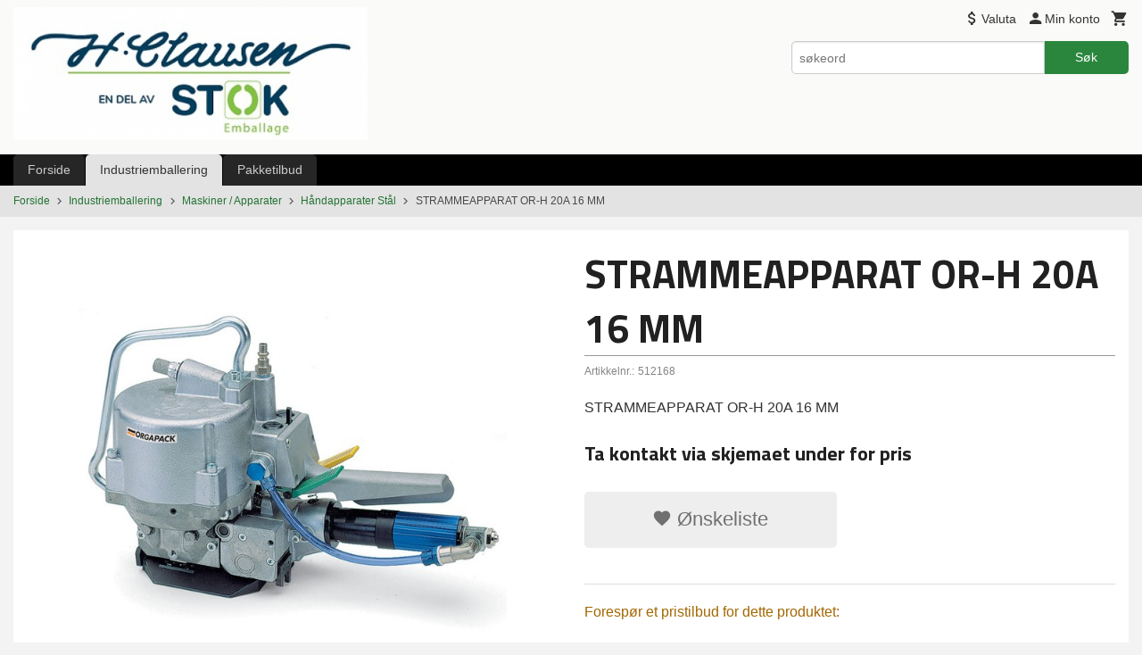

--- FILE ---
content_type: text/html
request_url: https://h-shop.no/produkt/industriemballering/maskiner/handapparater-stal/strammeapparat-or-h-20a-16-mm
body_size: 16312
content:
<!DOCTYPE html>

<!--[if IE 7]>    <html class="lt-ie10 lt-ie9 lt-ie8 ie7 no-js" lang="no"> <![endif]-->
<!--[if IE 8]>    <html class="lt-ie10 lt-ie9 ie8 no-js" lang="no"> <![endif]-->
<!--[if IE 9]>    <html class="lt-ie10 ie9 no-js" lang="no"> <![endif]-->
<!--[if (gt IE 9)|!(IE)]><!--> <html class="no-js" lang="no"> <!--<![endif]-->

<head prefix="og: http://ogp.me/ns# fb: http://ogp.me/ns/fb# product: http://ogp.me/ns/product#">
    <meta http-equiv="Content-Type" content="text/html; charset=UTF-8">
    <meta http-equiv="X-UA-Compatible" content="IE=edge">
    
                    <title>STRAMMEAPPARAT OR-H 20A 16 MM | H. Clausen AS</title>
        

    <meta name="description" content="STRAMMEAPPARAT OR-H 20A 16 MM">

    <meta name="keywords" content="">

<meta name="csrf-token" content="onYsfjoZZLQDW13LoU0kTr0kLT55vtqJkl5z6OLa">    <link rel="shortcut icon" href="/favicon.ico">
    <meta property="og:title" content="STRAMMEAPPARAT OR-H 20A 16 MM">
<meta property="og:type" content="product">

<meta property="og:image" content="https://h-shop.no/assets/img/630/630/bilder_nettbutikk/f0f411556110d608c1cdabbc3bbf534b-image.jpeg">

    <meta property="og:image:width" content="600">
    <meta property="og:image:height" content="600">

<meta property="og:description" content="STRAMMEAPPARAT OR-H 20A 16 MM">


<meta property="product:price:amount" content="0.00"> 
<meta property="product:price:currency" content="NOK">

    <meta property="product:category" content="Håndapparater Stål">
    <meta property="product-category-link" content="https://h-shop.no/butikk/industriemballering/maskiner/handapparater-stal">

<meta property="product:availability" content="oos">



<meta property="og:url" content="https://h-shop.no/produkt/industriemballering/maskiner/handapparater-stal/strammeapparat-or-h-20a-16-mm">
<meta property="og:site_name" content="H. Clausen AS">
<meta property="og:locale" content="nb_NO"><!-- Pioneer scripts & style -->
<meta name="viewport" content="width=device-width, initial-scale=1.0, minimum-scale=1">
<!-- Android Lollipop theme support: http://updates.html5rocks.com/2014/11/Support-for-theme-color-in-Chrome-39-for-Android -->
<meta name="theme-color" content="#2a863d">

<link href="/assets/themes/essence/css/essence.compiled.css?ver=1701866989" rel="preload" as="style">
<link href="/assets/themes/essence/css/essence.compiled.css?ver=1701866989" rel="stylesheet" type="text/css">


<script type="text/javascript" src="/assets/js/modernizr.min-dev.js"></script>
<script>
    window.FEATURES = (function() {
        var list = {"16":1,"24ai":1,"24chat":1,"24nb":1,"api":1,"barcode_order":1,"batch_process":1,"blog":1,"boxpacker":1,"criteo":1,"customer_stock_notification":1,"discount":1,"discount_marketing_link":1,"dropshipping":1,"email_redesign":1,"facebook_dpa":1,"facebook_product_catalog":1,"fiken":1,"frontendfaq":1,"giftcard":1,"google_analytics_4":1,"google_shopping":1,"localization":1,"logistra_return_label":1,"mailmojo":1,"mega_menu":1,"modal_cart":1,"modal_cart_free_shipping_reminder":1,"modal_cart_products":1,"newsletter":1,"om2_multihandling":1,"pickuppoints":1,"popup_module":1,"printnode":1,"product_image_slider":1,"product_management_2":1,"product_management_2_customize_layout":1,"product_sorting":1,"reseller":1,"slider":1,"snapchat":1,"text":1,"thumb_attribute_connection":1,"tripletex":1,"two":1,"two_search_api":1,"update_price_on_attribute_change":1,"users":1,"vipps_express":1,"webshop":1};

        return {
            get: function(name) { return name in list; }
        };
    })();

    if (window.FEATURES.get('facebook_dpa')) {
                facebook_dpa_id = "541948880314991";
            }

</script>

   

<script async src="https://client.24nettbutikk.chat/embed.js" data-chat-id="24KruN5zLHRtSoByALQcfehA"></script><script>function chat(){(window.lvchtarr=window.lvchtarr||[]).push(arguments)}</script><script>chat('placement', 'bottom-right');</script><!-- Global site tag (gtag.js) - Google Analytics -->
<script type="text/plain" data-category="analytics" async src="https://www.googletagmanager.com/gtag/js?id=G-82S7M9N0KV"></script>
<script type="text/plain" data-category="analytics">
  window.dataLayer = window.dataLayer || [];
  function gtag(){dataLayer.push(arguments);}
  gtag('js', new Date());

    gtag('config', 'G-82S7M9N0KV', {
      theme: 'essence',
      activeCheckout: 'checkout'
  });
</script>

<script>
    class Item {
        product = {};

        constructor(product) {
            this.product = product;
        }

        #setItemVariant() {
            this.product.item_variant = Array.from(document.querySelectorAll('div.product__attribute'))
                ?.reduce((previousValue, currentValue, currentIndex, array) => {
                    let selectOptions = Array.from(currentValue.children[1].children[0].children);

                    if (!selectOptions.some(option => option.tagName === 'OPTGROUP')) {
                        let attribute = currentValue.children[0].children[0].innerHTML;
                        let value = selectOptions.find(attributeValue => attributeValue.selected).innerHTML;

                        return previousValue += `${attribute}: ${value}${array.length && currentIndex !== array.length - 1 ? ', ' : ''}`;
                    }
                }, '');
        }

        #attachEventListeners() {
            document.querySelectorAll('select.js-attribute').forEach(selector => selector.addEventListener('change', () => this.#setItemVariant()));

            const buyProductButton = document.querySelector('button.js-product__buy-button');

            if (buyProductButton) {
                buyProductButton.addEventListener('click', () => {
                    gtag('event', 'add_to_cart', {
                        currency: 'NOK',
                        value: this.product.value,
                        items: [{ ...this.product, quantity: parseInt(document.getElementById('buy_count').value) }]
                    });
                });
            }

            const buyBundleButton = document.querySelector('button.js-bundle__buy-button');

            if (buyBundleButton) {
                buyBundleButton.addEventListener('click', () => {
                    gtag('event', 'add_to_cart', {
                        currency: 'NOK',
                        value: this.product.value,
                        items: [this.product]
                    });
                });
            }

            const wishListButton = document.querySelector('.product__wishlist-button:not(.disabled)');

            if (wishListButton) {
                wishListButton.addEventListener('click', () => {
                    gtag('event', 'add_to_wishlist', {
                        currency: 'NOK',
                        value: this.product.value,
                        items: [{ ...this.product, quantity: parseInt(document.getElementById('buy_count').value) }],
                    });
                });
            }
        }

        async initialize() {
            await this.#setItemVariant();
            this.#attachEventListeners();

            gtag('event', 'view_item', {
                currency: 'NOK',
                value: this.product.value,
                items: [this.product]
            });
        }
    }
</script>
<!-- Google Analytics -->
<script type="text/plain" data-category="analytics">

    (function (i, s, o, g, r, a, m) {
        i['GoogleAnalyticsObject'] = r;
        i[r] = i[r] || function () {
            (i[r].q = i[r].q || []).push(arguments)
        }, i[r].l = 1 * new Date();
        a = s.createElement(o),
            m = s.getElementsByTagName(o)[0];
        a.async = 1;
        a.src = g;
        m.parentNode.insertBefore(a, m)
    })(window, document, 'script', '//www.google-analytics.com/analytics.js', 'ga');

        ga('create', 'UA-125941498-1', 'auto');
        
    ga('create', 'UA-24343184-8', 'auto', '24nb');

        ga('24nb.send', 'pageview');

    
        ga('send', 'pageview');

    
    
</script>
<div id="sincos-sc"></div>

<script>
    window.SERVER_DATA={"checkoutUrl":"checkout","cartFullHeight":1,"languageId":"1","currency":"NOK","usesFreeShippingReminder":false,"freeShippingCutoff":"2500","useProductUpSell":true,"googleAnalytics4Enabled":false};
</script>
<script src="/js/slider-cart.js?v=b2cf874253b7a8c1bbe7f2dbd336acbb" type="text/javascript"></script>








<!-- Google tag (gtag.js) --> <script async src="https://www.googletagmanager.com/gtag/js?id=G-VX8PP6KSV7"></script> <script> window.dataLayer = window.dataLayer || []; function gtag(){dataLayer.push(arguments);} gtag('js', new Date()); gtag('config', 'G-VX8PP6KSV7'); </script>











<!-- Google Tag Manager -->
<script>(function(w,d,s,l,i){w[l]=w[l]||[];w[l].push({'gtm.start':
new Date().getTime(),event:'gtm.js'});var f=d.getElementsByTagName(s)[0],
j=d.createElement(s),dl=l!='dataLayer'?'&l='+l:'';j.async=true;j.src=
'https://www.googletagmanager.com/gtm.js?id='+i+dl;f.parentNode.insertBefore(j,f);
})(window,document,'script','dataLayer','GTM-MCMQSTT');</script>
<!-- End Google Tag Manager -->









<!-- Google Tag Manager -->

<noscript><iframe src="//www.googletagmanager.com/ns.html?id=GTM-MR28D2"

height="0" width="0" style="display:none;visibility:hidden"></iframe></noscript>

<script>(function(w,d,s,l,i){w[l]=w[l]||[];w[l].push(

{'gtm.start': new Date().getTime(),event:'gtm.js'}

);var f=d.getElementsByTagName(s)[0],

j=d.createElement(s),dl=l!='dataLayer'?'&l='+l:'';j.async=true;j.src=

'//www.googletagmanager.com/gtm.js?id='+i+dl;f.parentNode.insertBefore(j,f);

})(window,document,'script','dataLayer','GTM-MR28D2');</script>

<!-- End Google Tag Manager -->


<!-- Google-kode for remarketing-taggen --> 
<!-------------------------------------------------- 
Remarketing-tagger kan ikke knyttes til personlig identifiserende informasjon eller legges inn på sider som er relatert til sensitive kategorier. Du finner mer informasjon og flere instruksjoner for hvordan du konfigurerer taggen, på: http://google.com/ads/remarketingset
---------------------------------------------------> 
<script type="text/javascript"> /* <![CDATA[ */ var google_conversion_id = 932042665; var google_custom_params = window.google_tag_params; var google_remarketing_only = true; /* ]]> */ </script> 
<script type="text/javascript" src="//www.googleadservices.com/pagead/conversion.js"> </script> 
<noscript> 
<div style="display:inline;"> <img height="1" width="1" style="border-style:none;" alt="" src="//googleads.g.doubleclick.net/pagead/viewthroughconversion/932042665/?guid=ON&amp;script=0"/> </div> 
</noscript>

<!-- Global site tag (gtag.js) - Google Analytics -->
<script async src="https://www.googletagmanager.com/gtag/js?id=UA-125941498-1"></script>
<script>
window.dataLayer = window.dataLayer || [];
function gtag(){dataLayer.push(arguments);}
gtag('js', new Date());

gtag('config', 'UA-125941498-1');
</script>


<meta name="google-site-verification" content="DGL1PTzoind3KAxyDIZLcBVqXfDfBEhevc4WriLy8hM" />


<!-- Snitcher analytics code -->
<script>
!function(s,n,i,t,c,h){s.SnitchObject=i;s[i]||(s[i]=function(){
(s[i].q=s[i].q||[]).push(arguments)});s[i].l=+new Date;c=n.createElement(t);
h=n.getElementsByTagName(t)[0];c.src='//snid.snitcher.com/8411613.js';
h.parentNode.insertBefore(c,h)}(window,document,'snid','script');
snid('verify', '8411613');
</script>

<script>
(function () {
var e,i=["https://fastbase.com/fscript.js","z8BkfVwGNg","script"],a=document,s=a.createElement(i[2]);
s.async=!0,s.id=i[1],s.src=i[0],(e=a.getElementsByTagName(i[2])[0]).parentNode.insertBefore(s,e)
})();
</script>


<script>
(function(){ window.ldfdr = window.ldfdr || {}; (function(d, s, ss, fs){ fs = d.getElementsByTagName(s)[0]; function ce(src){ var cs = d.createElement(s); cs.src = src; setTimeout(function(){fs.parentNode.insertBefore(cs,fs)}, 1); } ce(ss); })(document, 'script', 'https://sc.lfeeder.com/lftracker_v1_p1e024BpD5v8GB6d.js'); })(); 
</script>

<link rel="stylesheet" href="/css/cookie_consent.css">
<script defer src="/js/cookie_consent.js"></script>
<script>
    window.dataLayer = window.dataLayer || [];
    function gtag(){dataLayer.push(arguments);}

    // Set default consent to 'denied' as a placeholder
    // Determine actual values based on your own requirements
    gtag('consent', 'default', {
        'ad_storage': 'denied',
        'ad_user_data': 'denied',
        'ad_personalization': 'denied',
        'analytics_storage': 'denied',
        'url_passthrough': 'denied'
    });

</script>

<script>

    window.addEventListener('load', function(){

        CookieConsent.run({
            cookie: {
                name: 'cookie_consent_cookie',
                domain: window.location.hostname,
                path: '/',
                expiresAfterDays: 30,
                sameSite: 'Lax'
            },
            disablePageInteraction: true,
            guiOptions: {
                consentModal: {
                    layout: 'box inline',
                    position: 'middle center',
                    equalWeightButtons: false,
                }
            },
            categories: {
                necessary: {
                    enabled: true,
                    readonly: true,
                },
                analytics: {},
                targeting: {}
            },
            language: {
                default: 'no',
                translations: {
                    no: {
                        consentModal: {
                            title: 'Vi bruker cookies!',
                            description: '<p>Vi benytter første- og tredjeparts cookies (informasjonskapsler).</p><br><br><p>Cookies bruker til: </p><br><ul style="padding-left:3px;"><li>Nødvendige funksjoner på nettsiden</li><li>Analyse og statistikk</li><li>Markedsføring som kan brukes for personlig tilpasning av annonser</li></ul><br><p>Velg “Godta alle” om du aksepterer vår bruk av cookie. Hvis du ønsker å endre på cookie-innstillingene, velg “La meg velge selv”.</p><br><p>Les mer om vår Cookie policy <a href="/side/cookies">her.</a></p>',
                            acceptAllBtn: 'Godta alle',
                            acceptNecessaryBtn: 'Godta kun nødvendige',
                            showPreferencesBtn: 'La meg velge selv',
                        },
                        preferencesModal: {
                            title: 'Innstillinger',
                            acceptAllBtn: 'Godta alle',
                            acceptNecessaryBtn: 'Godta kun nødvendige',
                            savePreferencesBtn: 'Lagre og godta innstillinger',
                            closeIconLabel: 'Lukk',
                            sections: [
                                {
                                    title: 'Bruk av cookies 📢',
                                    description: 'Vi bruker cookies for å sikre deg en optimal opplevelse i nettbutikken vår. Noen cookies er påkrevd for at nettbutikken skal fungere. Les mer om vår <a href="/side/sikkerhet_og_personvern" class="cc-link">personvernerklæring</a>.'
                                },
                                {
                                    title: 'Helt nødvendige cookies',
                                    description: 'Cookies som er helt nødvendig for at nettbutikken skal fungere. Man får ikke handlet i nettbutikken uten disse.',
                                },
                                {
                                    title: 'Cookies rundt analyse og oppsamling av statistikk',
                                    description: 'Cookie som lagrer anonym statistikk av besøkende i nettbutikken. Disse brukes av nettbutikkeier for å lære seg mer om hvem publikummet sitt er.',
                                    linkedCategory: 'analytics'
                                },
                                {
                                    title: 'Cookies rundt markedsføring og retargeting',
                                    description: 'Cookies som samler informasjon om din bruk av nettsiden slik at markedsføring kan tilpasses deg.',
                                    linkedCategory: 'targeting'
                                },
                                {
                                    title: 'Mer informasjon',
                                    description: 'Ved spørsmål om vår policy rundt cookies og dine valg, ta gjerne kontakt med oss på <a href="mailto:firmapost@h-clausen.no">firmapost@h-clausen.no</a>.'
                                }
                            ]
                        }
                    }
                }
            }
        });
    });
</script>

<script type="text/plain" data-category="targeting">
    window.dataLayer = window.dataLayer || [];
    function gtag(){ dataLayer.push(arguments); }
    gtag('consent', 'update', {
        'ad_storage': 'granted',
        'ad_user_data': 'granted',
        'ad_personalization': 'granted'
    });
</script>

<script type="text/plain" data-category="analytics">
    window.dataLayer = window.dataLayer || [];
    function gtag(){ dataLayer.push(arguments); }
    gtag('consent', 'update', {
        'analytics_storage': 'granted',
        'url_passthrough': 'granted'
    });
</script>

            <meta name="google-site-verification" content="9g61HTovseipHNcP7Kogykel1RN4WoROovOFNWeOmxM" /></head>

<body class="">

    <a href="#main-content" class="sr-only">Gå til innholdet</a>

<div id="outer-wrap">
    <div id="inner-wrap" class="content-wrapper">

                                        <header id="top" role="banner" class="header-row">
    <div id="logo-row" class="header-bg">
    <div class="row">
        <div class="small-5 medium-4 columns">
            <div id="logo" class="logo-wrapper">
    <a href="https://h-shop.no/" class="neutral-link">

        
            <span class="vertical-pos-helper"></span><img src="/bilder_diverse/81c3d310dfa069225cbd3ee5c8de463781c3d310dfa069225cbd3ee5c8de4637-image.jpeg" alt="H. Clausen AS er leverandør av pakkemaskiner og forbruksmateriell. Krympetunneler, kammermaskiner, tapemaskiner, strekkfilmmaskiner, strammeapparater og for forbruk for dette." class="logo-img">

        
    </a>
</div>
        </div>
        <div class="small-7 medium-8 columns hide-for-print utilities">
            <div class="row">
                <div class="columns">
                    <ul class="nav--horizontal--right utils-nav" id="tools-nav">
                                                                                                                <li class="utils-nav__item currency-select">
                                    
<form name="velg_spraak" method="post" class="setting__form" action="https://h-shop.no/produkt/industriemballering/maskiner/handapparater-stal/strammeapparat-or-h-20a-16-mm">

    <a href="#currency-show" id="currency-close" class="setting__button neutral-link"><i class="icon-close"></i><span>Valuta</span><span class="currency-name subtle hide-for-small">: NOK</span></a>
    <a href="#currency-close" id="currency-show" class="setting__button neutral-link"><i class="icon-attach-money"></i><span>Valuta</span><span class="currency-name subtle hide-for-small">: NOK</span></a>

    <div class="setting__select" id="currency">
         <select name="velg_valuta" id="choose-currency">
                            <option value="NOK" selected>
                    NOK                </option>
                            <option value="EUR">
                    EUR                </option>
                      </select>

        <input type="submit" value="Ok" class="button small primary-color-bg">
    </div>

</form>

                                </li>
                                                                            <li class="utils-nav__item">
                            <a href="/konto" class="neutral-link setting__button">
                                <i class="icon icon-person icon-large"></i><span>Min konto</span>
                            </a>
                        </li>
                        <li class="utils-nav__item">
                            <div class="cart-and-checkout right ">
    <a href="https://h-shop.no/kasse" class="neutral-link cart-button cart-button--empty">
        <i class="icon-shopping-cart cart-button__icon icon-large"></i><span class="cart-button__text">Handlevogn</span>
        <span class="cart-button__quantity">0</span>
        <span class="cart-button__sum">0,00</span>
        <span class="cart-button__currency">NOK</span>
    </a>

    <a href="https://h-shop.no/kasse" class="button show-for-medium-up checkout-button call-to-action-color-bg">Kasse <i class="icon-chevron-right cart-icon icon-large"></i></a>
</div>                        </li>
                    </ul>
                </div>
            </div>
            <div class="row show-for-large-up">
                <div class="columns">
                    <div class="header__search__wrapper">
                        <form action="https://h-shop.no/search" accept-charset="UTF-8" method="get" class="js-product-search-form" autocomplete="off">    <div class="row collapse postfix-radius">
        <div class="small-9 columns product-search">
            
<input type="text" name="q" value="" id="search-box__input" tabindex="0" maxlength="80" class="inputfelt_sokproduktmarg" placeholder="søkeord"  />
    <input type="submit" class="search-box__submit button small primary-color-bg hidden"  value="Søk"/>


    <div class="js-product-search-results product-search-results is-hidden">
        <p class="js-product-search__no-hits product-search__no-hits is-hidden">Ingen treff</p>
        <div class="js-product-search__container product-search__container is-hidden"></div>
        <p class="js-product-search__extra-hits product-search__extra-hits is-hidden">
            <a href="#" class="themed-nav">&hellip;vis flere treff (<span class="js-product-search__num-extra-hits"></span>)</a>
        </p>
    </div>
        </div>
        <div class="small-3 columns">
            <button type="submit" tabindex="0" class="button postfix js-product-search-submit primary-color-bg">Søk</button>
        </div>
    </div>
</form>                    </div>
                </div>
            </div>
        </div>
    </div>
</div></header>

<nav id="nav-compact" class="navigation-bg main-nav nav-compact hide-for-large-up hide-for-print">
    <div class="row">
        <div class="columns">
            <ul class="main-nav__top-level">
                <li class="left main-nav__item level-0">
                    <a id="nav-open-btn" href="#nav"><i class="icon-menu icon-large"></i> Meny</a>
                </li>
                <li class="right main-nav__item level-0">
                        <form action="https://h-shop.no/search" accept-charset="UTF-8" method="get" class="search-box__container" autocomplete="off">        
<input type="text" name="q" value="" id="search-box__input--small" tabindex="0" maxlength="80" class="inputfelt_sokproduktmarg search-box__input" placeholder="søkeord"  />
    <input type="submit" class="search-box__submit button small primary-color-bg hidden"  value="Søk"/>

    <label for="search-box__input--small" class="search-box__label"><span class="icon-search icon-large"></span></label>
        <input type="submit" id="search-submit">
    </form>                </li>
            </ul>
        </div>
    </div>
</nav><nav id="nav" class="navigation-bg main-nav nav-offcanvas js-arrow-key-nav hide-for-print" role="navigation">
    <div class="block row">
        <div class="columns"> 
            <h2 class="block-title nav-offcanvas__title">Produkter</h2>
                        <ul id="main-menu" class="sm main-nav__list level-0" data-mer="Mer">
<li class="main-nav__item level-0"><a class="main-nav__frontpage-link" href="https://h-shop.no/">Forside</a></li><li class="main-nav__item selected parent level-0"><a href="/butikk/industriemballering" >Industriemballering</a><ul class="main-nav__submenu active level-1" data-mer="Mer">
<li class="main-nav__item selected selected_sibl parent level-1"><a href="/butikk/industriemballering/maskiner" >Maskiner / Apparater</a><ul class="main-nav__submenu active level-2" data-mer="Mer">
<li class="main-nav__item selected_sibl level-2"><a href="/butikk/industriemballering/maskiner/strekkfilmmaskiner" >Strekkfilmmaskiner</a></li><li class="main-nav__item selected_sibl level-2"><a href="/butikk/industriemballering/maskiner/stroppemaskiner" >Stroppemaskiner</a></li><li class="main-nav__item selected_sibl level-2"><a href="/butikk/industriemballering/maskiner/handapparater-plast" >Håndapparater Plast</a></li><li class="main-nav__item current selected_sibl level-2"><a href="/butikk/industriemballering/maskiner/handapparater-stal" >Håndapparater Stål</a></li><li class="main-nav__item selected_sibl level-2"><a href="/butikk/industriemballering/maskiner/tapemaskiner" >Tapemaskiner</a></li><li class="main-nav__item selected_sibl level-2"><a href="/butikk/industriemballering/maskiner/eskereisere" >Eskereisere</a></li><li class="main-nav__item selected_sibl level-2"><a href="/butikk/industriemballering/maskiner/pappkverner-for-pakkefyll" >Pappkverner for pakkefyll</a></li><li class="main-nav__item selected_sibl level-2"><a href="/butikk/industriemballering/maskiner/kammer-og-krympetunneler" >Krympefilmmaskiner</a></li></ul>
</li><li class="main-nav__item selected_sibl level-1"><a href="/butikk/industriemballering/palle-og-pakkevekt" >Palle- og pakkevekt</a></li><li class="main-nav__item selected_sibl level-1"><a href="/butikk/industriemballering/rullebaner" >Rullebaner</a></li><li class="main-nav__item selected_sibl level-1"><a href="/butikk/industriemballering/maskinstrekkfilm" >Maskinstrekkfilm</a></li><li class="main-nav__item selected_sibl level-1"><a href="/butikk/industriemballering/handstrekkfilm" >Håndstrekkfilm</a></li><li class="main-nav__item selected_sibl level-1"><a href="/butikk/industriemballering/toppfolie-toppark" >Toppfolie / Toppark</a></li><li class="main-nav__item selected_sibl level-1"><a href="/butikk/industriemballering/lastesikring" >Sealed Air</a></li><li class="main-nav__item selected_sibl level-1"><a href="/butikk/industriemballering/krympefilm" >Krympefilm</a></li><li class="main-nav__item selected_sibl level-1"><a href="/butikk/industriemballering/kniver-kutte" >Kniver / Kutte</a></li><li class="main-nav__item selected_sibl level-1"><a href="/butikk/industriemballering/kantbeskyttere" >Kantbeskyttere.</a></li><li class="main-nav__item selected_sibl level-1"><a href="/butikk/industriemballering/tape" >Pakketape og dispensere</a></li><li class="main-nav__item selected_sibl parent level-1"><a href="/butikk/industriemballering/pappesker-2" >Pappesker Standard</a><ul class="main-nav__submenu level-2" data-mer="Mer">
<li class="main-nav__item level-2"><a href="/butikk/industriemballering/pappesker-2/standardesker" >Standardesker</a></li></ul>
</li><li class="main-nav__item selected_sibl level-1"><a href="/butikk/industriemballering/pappesker-speedbox" >Pappesker Speedbox</a></li><li class="main-nav__item selected_sibl level-1"><a href="/butikk/industriemballering/pap-emballasje-og-display" >Papp, emballasje og display </a></li><li class="main-nav__item selected_sibl level-1"><a href="/butikk/industriemballering/kartonglukker" >Kartonglukker</a></li><li class="main-nav__item selected_sibl level-1"><a href="/butikk/industriemballering/pet-band" >PET Bånd</a></li><li class="main-nav__item selected_sibl level-1"><a href="/butikk/industriemballering/pp-band" >PP Bånd</a></li><li class="main-nav__item selected_sibl level-1"><a href="/butikk/industriemballering/strammeband" >Strammebånd</a></li><li class="main-nav__item selected_sibl level-1"><a href="/butikk/industriemballering/stalband" >Stålbånd</a></li><li class="main-nav__item selected_sibl parent level-1"><a href="/butikk/industriemballering/plomber" >Plomber</a><ul class="main-nav__submenu level-2" data-mer="Mer">
<li class="main-nav__item level-2"><a href="/butikk/industriemballering/plomber/plomber-for-plastband" >Plomber for plastbånd</a></li><li class="main-nav__item level-2"><a href="/butikk/industriemballering/plomber/plomber-for-stalband" >Plomber for stålbånd</a></li></ul>
</li><li class="main-nav__item selected_sibl level-1"><a href="/butikk/industriemballering/avrullere" >Avrullere</a></li><li class="main-nav__item selected_sibl level-1"><a href="/butikk/industriemballering/nomapack-distributor" >NOMAPACK® Distributør</a></li><li class="main-nav__item selected_sibl level-1"><a href="/butikk/industriemballering/noma-protect" >NOMA®PROTECT</a></li><li class="main-nav__item selected_sibl parent level-1"><a href="/butikk/industriemballering/vogner-og-traller-konga-mekk" >Vogner og traller Kongamek</a><ul class="main-nav__submenu level-2" data-mer="Mer">
<li class="main-nav__item level-2"><a href="/butikk/industriemballering/vogner-og-traller-konga-mekk/kjokken-og-catering" >Kjøkken og catering</a></li><li class="main-nav__item level-2"><a href="/butikk/industriemballering/vogner-og-traller-konga-mekk/avfallshandtering" >Avfallshåndtering</a></li><li class="main-nav__item level-2"><a href="/butikk/industriemballering/vogner-og-traller-konga-mekk/byggevare-bygg-anlegg" >Byggevare - Bygg - Anlegg</a></li></ul>
</li><li class="main-nav__item selected_sibl level-1"><a href="/butikk/industriemballering/jekketraller-og-hoytloftere" >Jekketraller og høytløftere</a></li><li class="main-nav__item selected_sibl parent level-1"><a href="/butikk/industriemballering/tilbehor" >Lagerutstyr og rekvisita</a><ul class="main-nav__submenu level-2" data-mer="Mer">
<li class="main-nav__item level-2"><a href="/butikk/industriemballering/tilbehor/pakkseddel-lommer" >Pakkseddel lommer</a></li><li class="main-nav__item level-2"><a href="/butikk/industriemballering/tilbehor/lynlasposer" >Lynlåsposer</a></li><li class="main-nav__item level-2"><a href="/butikk/industriemballering/tilbehor/nettbutikkposer" >Nettbutikkposer</a></li><li class="main-nav__item level-2"><a href="/butikk/industriemballering/tilbehor/etiketter" >Etiketter</a></li><li class="main-nav__item level-2"><a href="/butikk/industriemballering/tilbehor/avfallssekker" >Avfallssekker</a></li><li class="main-nav__item level-2"><a href="/butikk/industriemballering/tilbehor/boblekonvolutter" >Boblekonvolutter</a></li></ul>
</li><li class="main-nav__item selected_sibl level-1"><a href="/butikk/industriemballering/plastslange" >PLASTSLANGE</a></li><li class="main-nav__item selected_sibl level-1"><a href="/butikk/industriemballering/pakkebord" >Pakkebord</a></li><li class="main-nav__item selected_sibl parent level-1"><a href="/butikk/industriemballering/deletegninger-arkiv" >Deletegninger, bruksanvisninger og informasjonsarkiv</a><ul class="main-nav__submenu level-2" data-mer="Mer">
<li class="main-nav__item level-2"><a href="/butikk/industriemballering/deletegninger-arkiv/orgapack-strammeverktoy" >Orgapack strammeverktøy</a></li><li class="main-nav__item level-2"><a href="/butikk/industriemballering/deletegninger-arkiv/strapack-rq7" >Strapack RQ7</a></li></ul>
</li><li class="main-nav__item selected_sibl level-1"><a href="https://www.stok.dk" target="_blank" />Vår medeier STOK Emballage K/S</a></li><li class="main-nav__item selected_sibl level-1"><a href="/butikk/industriemballering/populaerbrosjyren" >Populærbrosjyren</a></li></ul>
</li><li class="main-nav__item level-0"><a href="/butikk/pakketilbud" >Pakketilbud</a></li></ul>
        </div>
    </div>

            <a class="main-nav__close-btn exit-off-canvas" id="nav-close-btn" href="#top">Lukk <i class="icon-chevron-right icon-large"></i></a>
    </nav>
    <div class="breadcrumbs-bg">
        <div class="row">
            <div class="columns">
                <ul class="breadcrumbs" itemscope itemtype="http://schema.org/BreadcrumbList"><li class="breadcrumbs__item breadcrumbs__home"><a href="https://h-shop.no/">Forside</a></li><li class="breadcrumbs__item" itemprop="itemListElement" itemscope itemtype="http://schema.org/ListItem"><a itemtype="http://schema.org/Thing" itemprop="item" href="https://h-shop.no/butikk/industriemballering"><span itemprop="name">Industriemballering</span></a> <meta itemprop="position" content="1" /></li><li class="breadcrumbs__item" itemprop="itemListElement" itemscope itemtype="http://schema.org/ListItem"><a itemtype="http://schema.org/Thing" itemprop="item" href="https://h-shop.no/butikk/industriemballering/maskiner"><span itemprop="name">Maskiner / Apparater</span></a> <meta itemprop="position" content="2" /></li><li class="breadcrumbs__item" itemprop="itemListElement" itemscope itemtype="http://schema.org/ListItem"><a itemtype="http://schema.org/Thing" itemprop="item" href="https://h-shop.no/butikk/industriemballering/maskiner/handapparater-stal"><span itemprop="name">Håndapparater Stål</span></a> <meta itemprop="position" content="3" /></li><li class="breadcrumbs__item current" itemprop="itemListElement" itemscope itemtype="http://schema.org/ListItem"><span><span itemprop="name">STRAMMEAPPARAT OR-H 20A 16 MM</span></span><meta itemtype="http://schema.org/Thing" content="https://h-shop.no/produkt/industriemballering/maskiner/handapparater-stal/strammeapparat-or-h-20a-16-mm" itemprop="item"><meta itemprop="position" content="4" /></li><meta itemprop="numberOfItems" content="4"><meta itemprop="itemListOrder" content="Ascending"></ul>
            </div>
        </div>
    </div>
                <div id="main" class="main-content">
    <div class="row">
        <div class="columns">
            <div id="main-content" itemscope itemtype="http://schema.org/Product" class="body-bg" tabindex="-1">
                    <article class="content-bg product">

    <div class="row">

        <form action="https://h-shop.no/handlevogn/leggtil" method="post" accept-charset="utf-8" class="product__form"><input type="hidden" name="_token" value="onYsfjoZZLQDW13LoU0kTr0kLT55vtqJkl5z6OLa">        
<input type="hidden" name="id" value="2130" />
        
<input type="hidden" name="path" value="produkt/industriemballering/maskiner/handapparater-stal/strammeapparat-or-h-20a-16-mm" />

            <div class="product__images  small-12 medium-6 large-6 small-centered medium-uncentered columns">
                <div class="product__main-images">
    <ul class="js-fancybox-gallery ">
                    <li>
                <a class="fancybox product__main-images__link readon-icon__wrapper bx-slide"
                data-fancybox-group="prod_gallery"
                href="/assets/img/1024/1024/bilder_nettbutikk/f0f411556110d608c1cdabbc3bbf534b-image.jpeg"
                target="_blank"
                title="STRAMMEAPPARAT OR-H 20A 16 MM"
                tabindex="0">
                    <img src="/assets/img/640/640/bilder_nettbutikk/f0f411556110d608c1cdabbc3bbf534b-image.jpeg" alt="STRAMMEAPPARAT OR-H 20A 16 MM" title="STRAMMEAPPARAT OR-H 20A 16 MM">
                    <div class="readon-icon__container">
                        <span class="vertical-pos-helper"></span><i class="icon-search readon-icon"></i>
                    </div>
                </a>
            </li>
            </ul>
</div>

            </div>

            <div class="product__info small-12 medium-6 large-6 small-centered medium-uncentered columns">

                <h1 itemprop="name" class="product__title">STRAMMEAPPARAT OR-H 20A 16 MM</h1>

                    <div class="product__meta-numbers">

        
                    <span class="product__art-nr-label">Artikkelnr.:</span>
            <span class="product__art-nr product__meta-numbers__value">512168</span>
            <meta itemprop="productID" content="512168">
        
        
    </div>
                
                <p class="product__ingress" itemprop="description">STRAMMEAPPARAT OR-H 20A 16 MM</p>

                <meta itemprop="brand" content="">
                                    <meta itemprop="image" content="https://h-shop.no/assets/img/630/630/bilder_nettbutikk/f0f411556110d608c1cdabbc3bbf534b-image.jpeg">
                                <meta itemprop="sku" content="512168">
                <meta itemprop="gtin14" content="">
                
                <div class="row">
                                            <div class="small-12 large-12 columns">
                            <h3>Ta kontakt via skjemaet under for pris</h3>
                        </div>
                                        <div class="small-12 large-5 columns">
                        <div class="product__stockstatus product__stockstatus--sold-out">
    
    </div>                    </div>
                </div>
                
                
                <div class="product__attributes">
                        
<input type="hidden" name="attributt[][0]" value="" />
                        <input type="hidden" class="product__quantity" data-product-id="2130" name="antall" value="1" id="buy_count">
                </div>

                    <input name="ekstra_velg" type="hidden" value='0'>
    <input name="ekstra_tekst" type="hidden" value=''>

                
                <div class="row">
                    <div class="columns small-6">
	</div>

                                            <div class="columns small-6 left hide-for-print">
    <a href="#" class="button large expand secondary product__wishlist-button disabled" data-success="Produktet ble lagt i ønskelisten" data-disabled-msg="Du må registrere deg eller logge inn for å bruke ønskelisten">
        <i class="icon-favorite"></i> Ønskeliste    </a>
</div>                                    </div>
                
                
                </form>                                    <div class="row">
    <div class="columns">
                    <hr>
            <span class="call-to-action-color">Foresp&oslash;r et pristilbud for dette produktet:</span>
            <div class="row">
                <form action="/price_offer_form/" method="POST">
                    <input type="hidden" name="_token" value="onYsfjoZZLQDW13LoU0kTr0kLT55vtqJkl5z6OLa">
                    <input name="url" type="hidden" value="https://h-shop.no/produkt/industriemballering/maskiner/handapparater-stal/strammeapparat-or-h-20a-16-mm">
                    <br>

                    <div class="control columns">
                        <label>
                            Navn
                            <input required name="fullName" type="text" placeholder="Ola Nordmann">
                        </label>
                    </div>

                    <div class="control columns large-6 small-12">
                        <label>
                            E-postadresse
                            <input required name="from" type="email" placeholder="ola.nordmann@mail.no">
                        </label>
                    </div>

                    <div class="control columns large-6 small-12">
                        <label>
                            Telefon
                            <input name="phone" type="text">
                        </label>
                    </div>

                    <div class="control columns large-6 small-12">
                        <label>
                            Emne/produkt
                            <input required name="subject" type="text" value="STRAMMEAPPARAT OR-H 20A 16 MM - 512168">
                        </label>
                    </div>

                    <div class="control columns large-6 small-12">
                        <label>
                            Antall
                            <input required name="amount" type="number" min="0" value="1">
                        </label>
                    </div>

                    <div class="control columns">
                        <label>
                            Henvendelse
                            <textarea name="body" id="" cols="30" rows="5"></textarea>
                        </label>
                    </div>

                    <div class="control columns">
                        <label>
                            <input id="price_offer_form_checkbox" type="checkbox">
                            Jeg godtar
                            <a target="_blank" href="/price_offer_form/terms">betingelsene</a>
                        </label>
                    </div>

                    <div class="control columns">
                        <button id="price_offer_form_button" disabled type="submit" class="button">Send</button>
                    </div>

                    <label class="ohnohoney" for="name"></label>
                    <input class="ohnohoney" autocomplete="off" type="text" id="name" name="name" placeholder="Your name here">
                    <label class="ohnohoney" for="email"></label>
                    <input class="ohnohoney" autocomplete="off" type="email" id="email" name="email" placeholder="Your e-mail here">
                </form>
            </div>
            </div>
</div>

<script type="text/javascript">
    document.getElementById('price_offer_form_checkbox').addEventListener('click', function() {
        document.getElementById('price_offer_form_button').disabled = !this.checked;
    });
</script>

<style>
    .ohnohoney {
        opacity: 0;
        position: absolute;
        top: 0;
        left: 0;
        height: 0;
        width: 0;
        z-index: -1;
    }
</style>                                                
    <div class="social-buttons__headline-wrapper block__box__headline-wrapper">
        <h3 class="social-buttons__headline block__box__headline">Del dette</h3>
    </div>

    <ul class="social-buttons-list social-buttons-list--product">

        
        
        
        
                    <li class="social-button social-button--mail">
                    <a href="mailto:?subject=STRAMMEAPPARAT OR-H 20A 16 MM&amp;body=STRAMMEAPPARAT OR-H 20A 16 MM%0A%0ASTRAMMEAPPARAT OR-H 20A 16 MM%0A%0ALes mer: https://h-shop.no/produkt/industriemballering/maskiner/handapparater-stal/strammeapparat-or-h-20a-16-mm" title="Del på E-post" class="social-button__link" >
                        <i class="icon-mail"></i>
                    </a>
                </li>        
    </ul>
            </div>


        <div class="product__about small-12 large-6 small-centered medium-uncentered columns">
            <div id="product-tabs" class="js-tabs">
    
            <ul class="resp-tabs-list">
                            <li tabindex="0">Produktinfo</li>
                            <li tabindex="0">Produktanmeldelser (0)</li>
                    </ul> 

        <div class="resp-tabs-container">
                            <div>
                    <p>STRAMMEAPPARAT OR-H 20A 16 MM</p>
<p><a href="/images_hovedside/Produktark industriembalering/Orgapack/Orgapack verktøy Stål.pdf" target="_blank">Brosjyre</a></p>                                    </div>
                            <div>
                                        
<div class="comments-form js-arrow-key-nav">

        <div class="comments-form-wrapper">
            <form action="https://h-shop.no/produkt/industriemballering/maskiner/handapparater-stal/strammeapparat-or-h-20a-16-mm#produkt_anmeldelser_form" method="post" name="produkt_anmeldelser" id="produkt_anmeldelser_form" class="js-review-form">

                <p>Skriv en produktanmeldelse og del dine erfaringer med dette produktet med andre kunder.</p>
                
                
<input type="hidden" name="pid" value="2130" />
                <input type='hidden' name='anonymous' value='1'>
                
<input type="hidden" name="egetnavn" value="0" />
                <label style="display: none">Email
                    <input type="text" name="email" value="">
                </label>

                <div class="row">
                    <div class="small-12 medium-8 large-12 columns">
                        <label for="nick" >Navn                            <input type="hidden" name="_token" value="onYsfjoZZLQDW13LoU0kTr0kLT55vtqJkl5z6OLa">
                            <input type="text" value="" name="nick" id="nick" placeholder="" required>
                            <small class="error comments-form-error"></small>
                        </label>
                    </div>
                </div>

                <div class="row">
                    <div class="small-12 columns">
                        <label>Din vurdering?</label>

                        <div class="rating">
                                                            <label class="star star-1" for="star1"><span class="stars-label">1&nbsp;star</span></label>
                                <input class="star-checkbox star-checkbox-1" tabindex="0" type="radio" id="star1" name="poeng" value="1"  required>
                                                            <label class="star star-2" for="star2"><span class="stars-label">2&nbsp;star</span></label>
                                <input class="star-checkbox star-checkbox-2" tabindex="0" type="radio" id="star2" name="poeng" value="2"  required>
                                                            <label class="star star-3" for="star3"><span class="stars-label">3&nbsp;star</span></label>
                                <input class="star-checkbox star-checkbox-3" tabindex="0" type="radio" id="star3" name="poeng" value="3" checked required>
                                                            <label class="star star-4" for="star4"><span class="stars-label">4&nbsp;star</span></label>
                                <input class="star-checkbox star-checkbox-4" tabindex="0" type="radio" id="star4" name="poeng" value="4"  required>
                                                            <label class="star star-5" for="star5"><span class="stars-label">5&nbsp;star</span></label>
                                <input class="star-checkbox star-checkbox-5" tabindex="0" type="radio" id="star5" name="poeng" value="5"  required>
                                                            <label class="star star-6" for="star6"><span class="stars-label">6&nbsp;star</span></label>
                                <input class="star-checkbox star-checkbox-6" tabindex="0" type="radio" id="star6" name="poeng" value="6"  required>
                            
                            <div class="rating-checkbox-hider"></div>
                        </div>
                    </div>
                </div>

                <div class="row">
                    <div class="small-12 medium-8 large-12 columns">
                        <label for="tittel" >Oppgi en tittel for anmeldelsen din                            <input type="text" name="tittel" value="" id="tittel" required>
                        </label>
                        <small class="error comments-form-error"></small>
                    </div>
                </div>

                <div class="row">
                    <div class="small-12 medium-8 large-12 columns">
                        <label for="comment-text" >Skriv inn produktanmeldelsen i feltet under                            <textarea id="comment-text" name="tekst" rows="5"></textarea>
                        </label>
                        <small class="error comments-form-error"></small>
                    </div>
                </div>



                <input class="button" type="submit" name="submit" value="Registrer">

            </form>                
        </div>
        
                    <aside class="comments-guidelines">
                <P><STRONG>Retningslinjer for produktanmeldelser: </STRONG><BR></P>
<P><SPAN style="TEXT-DECORATION: underline">Hva skal en produktanmeldelse inneholde? </SPAN></P>
<P>Din egen erfaring med fokus på det aktuelle produktet. </P>
<DIV><SPAN style="TEXT-DECORATION: underline">Vennligst ikke inkluder: </SPAN></DIV>
<DIV><SPAN style="TEXT-DECORATION: underline">&nbsp;</SPAN></DIV>
<UL>
<LI>
<DIV>Erfaringer som ikke er produkt-spesifikke. </DIV>
<LI>
<DIV>Erfaringer i forbindelse med support eller retur av det aktuelle produktet. </DIV>
<LI>
<DIV>Spørsmål om produktet eller spørsmål til andre som har skrevet en anmeldelse. Dette er ikke et forum. </DIV>
<LI>
<DIV>Linker, priser, tilgjengelighet eller annen tidsavhengig informasjon. </DIV>
<LI>
<DIV>Referanser til konkurrenter</DIV>
<LI>
<DIV>Støtende/ufin ordbruk. </DIV></LI></UL>
<P><SPAN style="TEXT-DECORATION: underline">Du må ha kjøpt varen for å skrive en anmeldelse. </SPAN></P>
<P><STRONG>Admin forbeholder seg retten til å akseptere, avslå eller fjerne enhver produktanmeldelse som ikke er i tråd med disse retningslinjene. </STRONG></P>
<P><STRONG>Admin forbeholder seg retten til å publisere anmeldelser i for eksempel annonsering. </STRONG></P>            </aside>
        
</div>                </div>
                    </div>
    
</div>        </div>

    </div>

    <meta itemprop="url" content="https://h-shop.no/produkt/industriemballering/maskiner/handapparater-stal/strammeapparat-or-h-20a-16-mm">

</article>

            </div>
        </div>
    </div>
</div>



<div id="about-menu-row" class="breadcrumbs-bg">
    <div class="row">
        <div class="columns about-menu">
            <ul class="nav--horizontal about-menu">
                    <li class="nav__item  ">
            <a href="/" class=" neutral-link">Forside</a>
        </li>
                    <li class="nav__item  ">
            <a href="/kunde" class=" neutral-link">Bli kunde</a>
        </li>
                    <li class="nav__item  ">
            <a href="/sider/sporing-salgsbetingelser" class=" neutral-link">Sporing / Salgsbetingelser</a>
        </li>
                    <li class="nav__item  login_btn">
            <a href="/kunde/logginn" class="login_btn neutral-link">Logg inn</a>
        </li>
                    <li class="nav__item  login_btn is-hidden">
            <a href="/kunde/loggut" class="login_btn is-hidden neutral-link">Logg ut</a>
        </li>
                    <li class="nav__item  ">
            <a href="/side/kontakt_oss" class=" neutral-link">Kontakt oss</a>
        </li>
    </ul>        </div>
    </div>
</div>
                
    <div id="footer" class="footer-bg">
        
        <div class="row hide-for-print">
            <div class="columns small-12 medium-6 large-3 footer-block">
                <div class="block" id="block-footer1">
            <div class="block__box bordered bordered--bottom bordered--hard ">
    <div class="block__box__headline-wrapper">
    	<h3 class="block__box__headline js-toggle-visibility" data-toggle="#js-box-8-contents">Vis priser inkl./ekskl. mva</h3>
    </div>
    <div class="block__box__content" id="js-box-8-contents">
        <form method="post" id="bytt_mva_form">
    <input type="hidden" name="bytt_mva" value="0">
</form>

<a class="bytt_mva" href="#">
    Vis priser    ekskl. mva.</a>
    </div>
</div>    </div>            </div>
            <div class="columns small-12 medium-6 large-3 footer-block">
                <div class="block" id="block-footer2">
            <div class="block__box bordered bordered--bottom bordered--hard block__box--banners">
    <div class="block__box__headline-wrapper">
    	<h3 class="block__box__headline js-toggle-visibility" data-toggle="#js-box-23-contents">Klarna light</h3>
    </div>
    <div class="block__box__content" id="js-box-23-contents">
        <div class="klarna_brand_assets">
    <img src="https://cdn.klarna.com/1.0/shared/image/generic/badge/nb_no/checkout/short-white.png?width=312">
</div>
    </div>
</div>    </div>            </div>
            <div class="columns small-12 medium-6 large-3 footer-block">
                <div class="block" id="block-footer3">
    </div>            </div>
            <div class="columns small-12 medium-6 large-3 footer-block">
                <div class="block" id="block-footer4">
            <div class="block__box bordered bordered--bottom bordered--hard ">
    <div class="block__box__headline-wrapper">
    	<h3 class="block__box__headline js-toggle-visibility" data-toggle="#js-box-6-contents">Din konto</h3>
    </div>
    <div class="block__box__content" id="js-box-6-contents">
            <form action="https://h-shop.no/kunde" method="post" accept-charset="utf-8"><input type="hidden" name="_token" value="onYsfjoZZLQDW13LoU0kTr0kLT55vtqJkl5z6OLa">    
        <div class="row collapsed my-account__email-field">
            <div class="control-group required"><label for="epost">E-postadresse</label><input type="text" name="epost" value="" placeholder="ola.nordmann@eksempel.no" id="epost" class=""  /></div>        </div>

        <div class="row collapsed my-account__password-field">
            <div class="control-group required"><label for="passord">Ditt passord</label><input type="password" name="passord" value="" placeholder="ditt passord" id="passord" class=""  /></div>        </div>

        <div class="row collapsed">
            <div class="columns small-5">
                <input type="submit" name="submit" value="Logg inn" class="button small primary-color-bg" />            </div>
            <div class="columns small-7">
                <div class="block__login__forgotpassword text-right">
                    <a href="https://h-shop.no/kunde/glemtpassord">Glemt passord?</a>                </div>
            </div>
        </div>     

    </form>    </div>
</div>    </div>            </div>
        </div>

    </div>
                <div id="end" class="end-bg">
    <div class="row hide-for-print">

        <div class="columns small-12">
                <ul class="social-buttons-list links__list">
        
                    <li class="social-button social-button--blogger links__list__item">
                <a href="http://pappesker.blogspot.no/" class="social-button__link" target="_blank"><i class="icon-blogger"></i></a>
            </li>
                    <li class="social-button social-button--facebook links__list__item">
                <a href="https://www.facebook.com/Emballering" class="social-button__link" target="_blank"><i class="icon-facebook"></i></a>
            </li>
                    <li class="social-button social-button--youtube links__list__item">
                <a href="https://www.youtube.com/channel/UCz2U9YWDeX72M3ciNw2Ez1g?view_as=subscriber" class="social-button__link" target="_blank"><i class="icon-youtube"></i></a>
            </li>
                    <li class="social-button social-button--linkedin links__list__item">
                <a href="https://www.linkedin.com/company/10592453/" class="social-button__link" target="_blank"><i class="icon-linkedin"></i></a>
            </li>
                    <li class="social-button social-button--googleplus links__list__item">
                <a href="https://g.page/industriemballering/review?gm" class="social-button__link" target="_blank"><i class="icon-googleplus"></i></a>
            </li>
        
    </ul>
        </div>

        <div class="columns small-12">
            <div class="footer__info-links">
                <ul class="footer__links text-center">
            <li><a href="/side/fraktbetingelser" target="_self">Frakt</a></li>
            <li><a href="/side/kjopsbetingelser" target="_self">Kjøpsbetingelser</a></li>
            <li><a href="/side/sikkerhet_og_personvern" target="_self">Sikkerhet og personvern</a></li>
            <li><a href="/nyhetsbrev" target="_self">Nyhetsbrev</a></li>
    </ul>            </div>
        </div>

        <div class="columns small-12">
            <div class="footer__company-info">
    H. Clausen AS Gaupeveien 21 1914 Ytre Enebakk Tlf. <a href="tel:64923730">64923730</a> - Foretaksregisteret 984579594</div>        </div>

        <div class="columns small-12">
            <div class="text-align footer__cookie_notice">
    Vår nettbutikk bruker cookies slik at du får en bedre kjøpsopplevelse og vi kan yte deg bedre service. Vi bruker cookies hovedsaklig til å lagre innloggingsdetaljer og huske hva du har puttet i handlekurven din. Fortsett å bruke siden som normalt om du godtar dette.    <a href="https://h-shop.no/side/cookies">
        Les mer    </a>
    eller <a id="cookie_settings_button" onClick="javascript:window.initCookieConsent().showSettings()">endre innstillinger for cookies.</a>

</div>

    <div class="footer__made-by">
        Powered by <a href="https://www.24nettbutikk.no/?utm_campaign=Store%20referrals&utm_source=Storefront%20footer%20link&utm_medium=link&utm_content=footer" target="_blank" rel="nofollow">24Nettbutikk</a>
    </div>

        </div>

    </div>
</div>



<dl class="iconized-list organization-info hide" itemscope itemtype="http://schema.org/Store">
    <meta itemprop="name" content="H. Clausen AS">
    <meta itemprop="url" content="https://h-shop.no">
    <meta itemprop="logo" content="https://h-shop.no/bilder_diverse/81c3d310dfa069225cbd3ee5c8de463781c3d310dfa069225cbd3ee5c8de4637-image.jpeg"><meta itemprop="image" content="https://h-shop.no/bilder_diverse/81c3d310dfa069225cbd3ee5c8de463781c3d310dfa069225cbd3ee5c8de4637-image.jpeg"><meta itemprop="alternateName" content="H. Clausen AS">
    <dt class="iconized-list__header icon-place">Adresse</dt>
    <dd class="iconized-list__content" itemprop="address" itemscope itemtype="http://schema.org/PostalAddress">
        <span itemprop="streetAddress">Gaupeveien 21</span>,
        <span itemprop="postalCode">1914</span>
        <span itemprop="addressLocality">Ytre Enebakk</span>
    </dd>

    <dt class="iconized-list__header icon-call">Telefon</dt>
    <dd class="iconized-list__content" itemprop="telephone">64923730</dd>

    <dt class="iconized-list__header icon-mail">E-postadresse</dt>
    <dd class="iconized-list__content" itemprop="email">salg@h-clausen.no</dd>

            <dt class="iconized-list__header icon-stockexchange">Foretaksregisteret</dt>
        <dd class="iconized-list__content" itemprop="vatID">984579594</dd>
    
    <dt class="hide">Theme primary color</dt>
    <dd class="hide" itemprop="additionalProperty" itemscope itemtype="http://schema.org/PropertyValue">
        <meta itemprop="name" content="primaryColor">
        <meta itemprop="value" content="#2a863d">
    </dd>

    <dt class="hide">Logo background color</dt>
    <dd class="hide" itemprop="additionalProperty" itemscope itemtype="http://schema.org/PropertyValue">
        <meta itemprop="name" content="logoBackground">
        <meta itemprop="value" content="#FAFAF8">
    </dd>

    <dt class="hide">Shop open for business</dt>
    <dd class="hide" itemprop="additionalProperty" itemscope itemtype="http://schema.org/PropertyValue">
        <meta itemprop="name" content="webshopOpen">
        <meta itemprop="value" content="true">
    </dd>

    <dd class="hide" itemprop="additionalProperty" itemscope itemtype="http://schema.org/PropertyValue">
        <meta itemprop="name" content="id">
        <meta itemprop="value" content="AL9Zrx309wBgXPE0">
    </dd>

    <dd class="hide" itemprop="additionalProperty" itemscope itemtype="http://schema.org/PropertyValue">
        <meta itemprop="name" content="checksum">
        <meta itemprop="value" content="66dd55cb6cb77e9348a76b957734359535d5cae1">
    </dd>

        </dl>

                
    </div>
</div>

<div data-notify="container" class="alert-box alert-box--withclose alert-box--withfooter alert-{0}" id="cart-notify" role="alert" aria-live="assertive" tabindex="-1">
    <span data-notify="icon" class="alert-box__icon"></span>
    <span data-notify="title" class="alert-box__title">{1}</span>
    <span data-notify="message" class="alert-box__message">Produktet ble lagt i handlevognen</span>
    <div class="progress alert-box__progressbar" data-notify="progressbar"><div class="progress-bar progress-bar-{0}" role="progressbar" aria-valuenow="0" aria-valuemin="0" aria-valuemax="100" style="width: 0%;"></div></div>
    <div class="alert-box__footer">
        <a href="https://h-shop.no/kasse" class="right">Kasse <i class="cart__icon-procede icon-chevron-right icon-medium"></i></a>
    </div>
    <a href="{3}" target="{4}" data-notify="url" rel="nofollow"></a>
    <a href="#" class="close alert-close" data-notify="dismiss">&times;</a>
</div>



<script type="text/javascript" src="/assets/js/vendor.js?m=1767308350"></script>
<script type="text/javascript" src="/assets/js/theme.js?m=1767308350"></script>


<script type="text/javascript">
    if (sincos.jsEnabled) {
        $('a[href$="/kasse"]').not('.kasse_override').attr('href','/checkout');
    }
</script>
<script type="text/javascript">
    if (location.pathname.indexOf('/produkt/') > -1) {
        $('select.js-attribute').change(function () {
            const selectedAttributePrices = $('select.js-attribute option:selected').map(function () {
                return parseFloat(this.dataset.price)
            }).get();

            updateProductPrice(selectedAttributePrices);
        });

        $('select[name="attributt"]').change(function () {
            const selectedStockAttributePrices = $('select[name="attributt"] option:selected').map(function () {
                const selectedStockAttributeParentPrice = this.parentElement.label;

                return stringToNumber(selectedStockAttributeParentPrice) + stringToNumber(this.text);
            }).get();

            updateProductPrice(selectedStockAttributePrices);
        });
    } else {
        $('select.js_attr_price').change(function () {
            const product = $(this).parents('div.columns').first();

            const selectedAttributePrices = $(product).find('option:selected').map(function () {
                return parseFloat(this.getAttribute('price'));
            }).get();

            updateProductPrice(selectedAttributePrices, product);
        });

        $('select[name="attributt"]').change(function () {
            const product = $(this).parents('div.columns').first();

            const selectedStockAttributePrices = $(product).find('option:selected').map(function () {
                const selectedStockAttributeParentPrice = this.parentElement.label;

                return stringToNumber(selectedStockAttributeParentPrice) + stringToNumber(this.text);
            }).get();

            updateProductPrice(selectedStockAttributePrices, product);
        });
    }

    const updateProductPrice = (attributePrices, bundleProduct) => {
        if (bundleProduct) {
            const productBasePrice = parseFloat($(bundleProduct).find('meta[itemprop="price"]').attr('content'));
            const totalSum = reducer(attributePrices, productBasePrice);

            $(bundleProduct).find('span.price__display').text(insertDecimal(totalSum < 0 ? 0 : totalSum));
        } else {
            const productBasePrice = parseFloat($('meta[itemprop="price"]').attr('content'));
            const totalSum = reducer(attributePrices, productBasePrice);

            $('article.product span.price__display').text(insertDecimal(totalSum < 0 ? 0 : totalSum));
        }
    };

    const reducer = (attributePrices, productBasePrice) => attributePrices.reduce((accumulator, currentValue) => accumulator + currentValue, productBasePrice);

    const stringToNumber = priceString => {
        let isPlus = priceString.match(/\s\+\s[0-9]/);
        let isMinus = priceString.match(/\s\-\s[0-9]/);

        switch (isPlus || isMinus) {
            case isPlus:
                isPlus = priceString.lastIndexOf('+');
                return Number(formatString(priceString.slice(isPlus)));
            case isMinus:
                isMinus = priceString.lastIndexOf('-');
                return -Math.abs(Number(formatString(priceString.slice(isMinus))))
        }
    };

    const formatString = priceString => priceString.slice(2)
            .replace(',', '.')
            .replace(/\s/g, '');

    const insertDecimal = priceString => {
        priceString = priceString.toFixed(2).replace('.', ',');

        if (priceString.length > 6) {
            const thpos = -6;
            const strNum = priceString.slice(0, priceString.length+thpos);
            const strgspace = (' ' + priceString.slice(thpos));
            priceString = strNum + strgspace;
        }

        return priceString;
    }
</script>

<script type="text/javascript" >
    $.ajaxSetup({
        headers: {
            'X-CSRF-TOKEN': $('meta[name="csrf-token"]').attr('content')
        }
    });
</script>


<!-- Facebook Pixel Code -->

<script type="text/plain" data-category="targeting">
if (window.FEATURES.get('facebook_dpa')) {
    !function(f,b,e,v,n,t,s){if(f.fbq)return;n=f.fbq=function(){n.callMethod?
    n.callMethod.apply(n,arguments):n.queue.push(arguments)};if(!f._fbq)f._fbq=n;
    n.push=n;n.loaded=!0;n.version='2.0';n.queue=[];t=b.createElement(e);t.async=!0;
    t.src=v;s=b.getElementsByTagName(e)[0];s.parentNode.insertBefore(t,s)}(window,
    document,'script','//connect.facebook.net/en_US/fbevents.js');

    fbq('init', facebook_dpa_id);
    fbq('track', 'ViewProduct', {
        content_ids: ['2130'],
        content_type: 'product',
        value: 0,
        currency: 'NOK'
    });
}
</script>
<!-- End Facebook Pixel Code -->
<a target=_blank href="http://eas8.emediate.eu/eas?camp=242767;ty=ct"><img src="http://eas8.emediate.eu/eas?camp=242767;cre=img;ord=[cachebuster]" alt="Cxense Display" width="1" height="1" style="border:0px"/></a>

<!-- Google Tag Manager (noscript) -->
<noscript><iframe src="https://www.googletagmanager.com/ns.html?id=GTM-MCMQSTT"
height="0" width="0" style="display:none;visibility:hidden"></iframe></noscript>
<!-- End Google Tag Manager (noscript) -->










<script type="text/javascript"> _linkedin_partner_id = "192948"; window._linkedin_data_partner_ids = window._linkedin_data_partner_ids || []; window._linkedin_data_partner_ids.push(_linkedin_partner_id); </script><script type="text/javascript"> (function(l) { if (!l){window.lintrk = function(a,b){window.lintrk.q.push([a,b])}; window.lintrk.q=[]} var s = document.getElementsByTagName("script")[0]; var b = document.createElement("script"); b.type = "text/javascript";b.async = true; b.src = "https://snap.licdn.com/li.lms-analytics/insight.min.js"; s.parentNode.insertBefore(b, s);})(window.lintrk); </script> <noscript> <img height="1" width="1" style="display:none;" alt="" src="https://px.ads.linkedin.com/collect/?pid=192948&fmt=gif" /> </noscript>





<!-- Google tag (gtag.js) --> <script async src="https://www.googletagmanager.com/gtag/js?id=G-VX8PP6KSV7"></script> <script> window.dataLayer = window.dataLayer || []; function gtag(){dataLayer.push(arguments);} gtag('js', new Date()); gtag('config', 'G-VX8PP6KSV7'); </script>
<script>
    const sincosProduct = {"id":"2130","title":"STRAMMEAPPARAT OR-H 20A 16 MM","price":0,"type":"product","sku":"512168"};
    const sincosListData = {"id":"177","title":"Håndapparater Stål","type":"category"};

    const viewProductEvent = new CustomEvent(
        'viewProductEvent',
        {
            detail: {
                product: {
                    ...sincosProduct,
                    listData: sincosListData,
                },
                currency: 'NOK'
            }
        }
    );

    const productBuyButton = document.querySelector('button.js-product__buy-button');

    if (productBuyButton) {
        productBuyButton.addEventListener('click', () => {
            const addToCartEvent = new CustomEvent(
                'addToCartEvent',
                {
                    detail: {
                        products: [
                            {
                                ...sincosProduct,
                                quantity: parseInt(document.getElementById('buy_count').value)
                            }
                        ],
                        currency: 'NOK'
                    }
                }
            );

            document.dispatchEvent(addToCartEvent);
        });
    }

    const bundleBuyButton = document.querySelector('button.js-bundle__buy-button');

    if (bundleBuyButton) {
        bundleBuyButton.addEventListener('click', () => {
            const addToCartEvent = new CustomEvent(
                'addToCartEvent',
                {
                    detail: {
                        products: [
                            {
                                ...sincosProduct,
                                quantity: 1
                            }
                        ],
                        currency: 'NOK'
                    }
                }
            );

            document.dispatchEvent(addToCartEvent);
        });
    }

    document.dispatchEvent(viewProductEvent);
</script>
</body>

</html>


--- FILE ---
content_type: text/xml
request_url: https://radar.snitcher.com/tracker/event
body_size: 333
content:
<?xml version="1.0"?><SendMessageResponse xmlns="http://queue.amazonaws.com/doc/2012-11-05/"><SendMessageResult><MessageId>82fa99b4-084b-4b61-9f47-2a5d60b65001</MessageId><MD5OfMessageBody>e0a49fa0bd842ddf8dbb93e1bf98e731</MD5OfMessageBody><MD5OfMessageAttributes>82791fecaed00f28924b0dcebbbda358</MD5OfMessageAttributes></SendMessageResult><ResponseMetadata><RequestId>9faadaa4-512b-5b94-ada3-bb4a0af12274</RequestId></ResponseMetadata></SendMessageResponse>